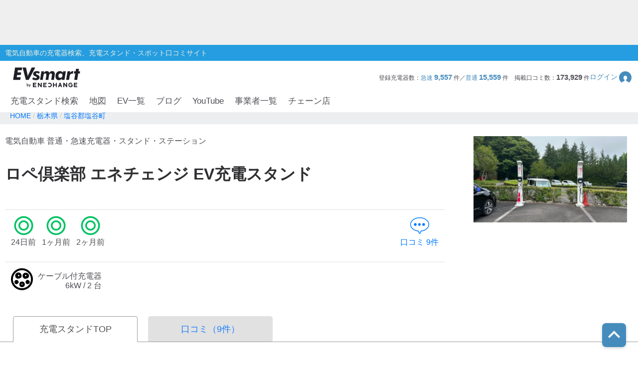

--- FILE ---
content_type: text/html; charset=utf-8
request_url: https://www.google.com/recaptcha/api2/aframe
body_size: 265
content:
<!DOCTYPE HTML><html><head><meta http-equiv="content-type" content="text/html; charset=UTF-8"></head><body><script nonce="lm4JSX0OjVafgtf0eWcoBg">/** Anti-fraud and anti-abuse applications only. See google.com/recaptcha */ try{var clients={'sodar':'https://pagead2.googlesyndication.com/pagead/sodar?'};window.addEventListener("message",function(a){try{if(a.source===window.parent){var b=JSON.parse(a.data);var c=clients[b['id']];if(c){var d=document.createElement('img');d.src=c+b['params']+'&rc='+(localStorage.getItem("rc::a")?sessionStorage.getItem("rc::b"):"");window.document.body.appendChild(d);sessionStorage.setItem("rc::e",parseInt(sessionStorage.getItem("rc::e")||0)+1);localStorage.setItem("rc::h",'1768786535063');}}}catch(b){}});window.parent.postMessage("_grecaptcha_ready", "*");}catch(b){}</script></body></html>

--- FILE ---
content_type: text/css; charset=UTF-8
request_url: https://evsmart.net/assets/MainLayout-B1keVFmw.css
body_size: 229
content:
._icon-to-top_yrjl6_1{position:fixed;right:24px;bottom:24px;display:flex;align-items:center;justify-content:center;width:48px;height:48px;cursor:pointer;background:#458cbd;border-radius:8px;box-shadow:0 2px 6px #00000029}._icon-to-top_yrjl6_1 span:before{font-family:icomoon!important;font-size:24px;font-style:normal;font-weight:400!important;font-variant:normal;line-height:1;color:#fff;text-transform:none;content:"";speak:none;-webkit-font-smoothing:antialiased}


--- FILE ---
content_type: application/javascript; charset=UTF-8
request_url: https://evsmart.net/assets/Marker-DbwVb1Vz.js
body_size: 3022
content:
var E=Object.defineProperty;var I=(t,e,r)=>e in t?E(t,e,{enumerable:!0,configurable:!0,writable:!0,value:r}):t[e]=r;var f=(t,e,r)=>I(t,typeof e!="symbol"?e+"":e,r);import{m as F}from"./chunk-K6CSEXPM-DJ2geQrd.js";import{g as C}from"./MapUtils-fAskrZIO.js";import{B as P}from"./BaseEntity-CWditgna.js";import{C as h}from"./Station-BDi83xlI.js";import{R}from"./Statistics-CabvqVGk.js";var S={exports:{}},s={};/**
 * @license React
 * react-dom.production.js
 *
 * Copyright (c) Meta Platforms, Inc. and affiliates.
 *
 * This source code is licensed under the MIT license found in the
 * LICENSE file in the root directory of this source tree.
 */var M=F();function T(t){var e="https://react.dev/errors/"+t;if(1<arguments.length){e+="?args[]="+encodeURIComponent(arguments[1]);for(var r=2;r<arguments.length;r++)e+="&args[]="+encodeURIComponent(arguments[r])}return"Minified React error #"+t+"; visit "+e+" for the full message or use the non-minified dev environment for full errors and additional helpful warnings."}function o(){}var i={d:{f:o,r:function(){throw Error(T(522))},D:o,C:o,L:o,m:o,X:o,S:o,M:o},p:0,findDOMNode:null},H=Symbol.for("react.portal");function D(t,e,r){var a=3<arguments.length&&arguments[3]!==void 0?arguments[3]:null;return{$$typeof:H,key:a==null?null:""+a,children:t,containerInfo:e,implementation:r}}var p=M.__CLIENT_INTERNALS_DO_NOT_USE_OR_WARN_USERS_THEY_CANNOT_UPGRADE;function y(t,e){if(t==="font")return"";if(typeof e=="string")return e==="use-credentials"?e:""}s.__DOM_INTERNALS_DO_NOT_USE_OR_WARN_USERS_THEY_CANNOT_UPGRADE=i;s.createPortal=function(t,e){var r=2<arguments.length&&arguments[2]!==void 0?arguments[2]:null;if(!e||e.nodeType!==1&&e.nodeType!==9&&e.nodeType!==11)throw Error(T(299));return D(t,e,null,r)};s.flushSync=function(t){var e=p.T,r=i.p;try{if(p.T=null,i.p=2,t)return t()}finally{p.T=e,i.p=r,i.d.f()}};s.preconnect=function(t,e){typeof t=="string"&&(e?(e=e.crossOrigin,e=typeof e=="string"?e==="use-credentials"?e:"":void 0):e=null,i.d.C(t,e))};s.prefetchDNS=function(t){typeof t=="string"&&i.d.D(t)};s.preinit=function(t,e){if(typeof t=="string"&&e&&typeof e.as=="string"){var r=e.as,a=y(r,e.crossOrigin),c=typeof e.integrity=="string"?e.integrity:void 0,l=typeof e.fetchPriority=="string"?e.fetchPriority:void 0;r==="style"?i.d.S(t,typeof e.precedence=="string"?e.precedence:void 0,{crossOrigin:a,integrity:c,fetchPriority:l}):r==="script"&&i.d.X(t,{crossOrigin:a,integrity:c,fetchPriority:l,nonce:typeof e.nonce=="string"?e.nonce:void 0})}};s.preinitModule=function(t,e){if(typeof t=="string")if(typeof e=="object"&&e!==null){if(e.as==null||e.as==="script"){var r=y(e.as,e.crossOrigin);i.d.M(t,{crossOrigin:r,integrity:typeof e.integrity=="string"?e.integrity:void 0,nonce:typeof e.nonce=="string"?e.nonce:void 0})}}else e==null&&i.d.M(t)};s.preload=function(t,e){if(typeof t=="string"&&typeof e=="object"&&e!==null&&typeof e.as=="string"){var r=e.as,a=y(r,e.crossOrigin);i.d.L(t,r,{crossOrigin:a,integrity:typeof e.integrity=="string"?e.integrity:void 0,nonce:typeof e.nonce=="string"?e.nonce:void 0,type:typeof e.type=="string"?e.type:void 0,fetchPriority:typeof e.fetchPriority=="string"?e.fetchPriority:void 0,referrerPolicy:typeof e.referrerPolicy=="string"?e.referrerPolicy:void 0,imageSrcSet:typeof e.imageSrcSet=="string"?e.imageSrcSet:void 0,imageSizes:typeof e.imageSizes=="string"?e.imageSizes:void 0,media:typeof e.media=="string"?e.media:void 0})}};s.preloadModule=function(t,e){if(typeof t=="string")if(e){var r=y(e.as,e.crossOrigin);i.d.m(t,{as:typeof e.as=="string"&&e.as!=="script"?e.as:void 0,crossOrigin:r,integrity:typeof e.integrity=="string"?e.integrity:void 0})}else i.d.m(t)};s.requestFormReset=function(t){i.d.r(t)};s.unstable_batchedUpdates=function(t,e){return t(e)};s.useFormState=function(t,e,r){return p.H.useFormState(t,e,r)};s.useFormStatus=function(){return p.H.useHostTransitionStatus()};s.version="19.0.0";function _(){if(!(typeof __REACT_DEVTOOLS_GLOBAL_HOOK__>"u"||typeof __REACT_DEVTOOLS_GLOBAL_HOOK__.checkDCE!="function"))try{__REACT_DEVTOOLS_GLOBAL_HOOK__.checkDCE(_)}catch(t){console.error(t)}}_(),S.exports=s;var B=S.exports;class m extends P{constructor(r,a,c,l,u,d,g,n,v,O,N,b,k,w,A){super();f(this,"prefName");this.id=r,this.name=a,this.prefId=c,this.cityId=l,this.wardId=u,this.chargeFreeFlg=d,this.spotType=g,this.ncsHighSpeed=n,this.ncsNormalSpeed=v,this.mode=O,this.open24=N,this.position=b,this.plugList=k,this.chargeTypes=w,this.availabilityList=A,this.prefName=C(Number(this.prefId))}get maxPower(){return this.plugList.reduce((r,a)=>Math.max(r,a.kilowatts),0)}toFeature(){return{type:"Feature",id:this.id,geometry:{type:"Point",coordinates:[this.position.lng,this.position.lat]},properties:{marker:this}}}get spotUrl(){return this.wardId===0?`/spot/${this.prefName}/l${this.cityId}/v${this.id}`:`/spot/${this.prefName}/l${this.cityId}/q${this.wardId}/v${this.id}`}get spotTypeStr(){let r="";switch(this.spotType){case 1:r="mitsubishi";break;case 2:r="nissann";break;case 3:r="familyMart";break;case 4:r="aeon";break;case 5:r="highway";break;case 6:r="toyota";break;case 7:r="vw";break;default:r="none"}return r}get spotTypeId(){return this.spotType===1||this.spotType===2||this.spotType===3||this.spotType===4||this.spotType===5||this.spotType===6?this.spotType:0}get spotTypeStrForImg(){let r="";switch(this.spotType){case 1:r="mitsubishidealer";break;case 2:r="nissandealer";break;case 3:r="familymart";break;case 4:r="aeon";break;case 5:r="highwaysapa";break;case 6:r="toyotadealer";break;default:r="unknown";break}return r}get plugTypeStrForImg(){let r="";return this.mode=="highspeed"||this.mode=="both"||this.ncsHighSpeed?r="h_":r="x_",this.mode=="normal"||this.mode=="both"||this.ncsNormalSpeed?r=`${r}n_`:r=`${r}x_`,r}get icon(){return`/img/map/pin/pin_${this.spotTypeStrForImg}_${this.plugTypeStrForImg}${this.open24}_1.png`}}class G{static getPlugNameFromType(e){switch(e){case 1:return"200Vコンセント";case 2:return"100Vコンセント";case 3:return"ケーブル付充電器";case 4:return"CHAdeMO";case 5:return"TeslaSC";case 6:return"テスラ普通";default:return"不明"}}static getChargingModeFromPlugs(e){return{hasHighSpeed:e.some(r=>r.chargerType===h.HighSpeed),hasNormal:e.some(r=>r.chargerType===h.Normal)}}static getNCSFlags(e){return{ncsHighSpeed:e.some(r=>r.chargerType===h.HighSpeed),ncsNormalSpeed:e.some(r=>r.chargerType===h.Normal)}}static fromStationForMap(e){let r="x";e.openWk===0&&e.closeWk===1440&&e.openSa===0&&e.closeSa===1440&&e.openSu===0&&e.closeSu===1440&&(r="24");let a="both";const{hasHighSpeed:c,hasNormal:l}=this.getChargingModeFromPlugs(e.plugs);c&&l?a="both":c?a="highspeed":l&&(a="normal");const{ncsHighSpeed:u,ncsNormalSpeed:d}=this.getNCSFlags(e.ncsPlugs);return new m(e.id,e.name,e.area.prefAreaId,e.area.cityAreaId,e.area.wardAreaId??0,0,e.spotType,u,d,a,r,{lat:e.latitude,lng:e.longitude},e.plugs.map(g=>({name:this.getPlugNameFromType(g.type),kilowatts:Number(g.kilowatts),count:1,icon:""})),[],[])}static fromStationEntry(e){let r="x";e.schedule.openWk===0&&e.schedule.closeWk===1440&&e.schedule.openSa===0&&e.schedule.closeSa===1440&&e.schedule.openSu===0&&e.schedule.closeSu===1440&&(r="24");let a="both";const c=e.highSpeedFlg??!1,l=e.normalSpeedFlg??!1;c&&l?a="both":c?a="highspeed":l&&(a="normal");const u=(()=>{switch(e.chargeFeeType){case 1:return 1;case 2:return 2;default:return 0}})(),d=e.plugs.map(n=>{switch(n.name){case"200Vコンセント":return"ac200";case"100Vコンセント":return"ac100";case"CHAdeMO急速":return"chademo";case"ケーブル付充電器":return"j1772";case"TeslaSC":return"teslasc";case"テスラ普通":return"teslawc";default:return null}}).filter(n=>n!==null),g=e.availability.map(n=>({available:n.reviewType===R.Available,created:new Date(n.createdAt).toString()}));return new m(e.id,e.name,e.area.prefAreaId,e.area.cityAreaId,e.area.wardAreaId??0,u,e.spotType,e.ncsHighSpeedFlg??!1,e.ncsNormalSpeedFlg??!1,a,r,{lat:e.latitude,lng:e.longitude},e.plugs.map(n=>({name:n.name,kilowatts:Number(n.kilowatts),count:n.count,icon:n.icon})),d,g)}}export{G as M,m as a,B as r};


--- FILE ---
content_type: application/javascript; charset=UTF-8
request_url: https://evsmart.net/assets/MainLayout-DwqC33GE.js
body_size: 565
content:
import{w as c}from"./with-props-Cgz25ty4.js";import{r,j as t,g as p,O as l}from"./chunk-K6CSEXPM-DJ2geQrd.js";import{O as m}from"./control-B8_z2O1f.js";import{H as u,F as f}from"./Header-D79turBI.js";import"./Constants-BP_gICRN.js";import"./auth-DxWWXhhL.js";import"./LoginModal-bJszF2GG.js";import"./User-kfy0VN12.js";import"./useOutsideClick-W8YIKd7l.js";import"./useSignOut-H3dBjP6e.js";import"./tslib.es6-DU0rJlGX.js";import"./car-XDWU-UsQ.js";import"./base-7gvCcPfx.js";const d={"icon-to-top":"_icon-to-top_yrjl6_1"};function h(){const[i,o]=r.useState(!0),[s,n]=r.useState(0);return r.useEffect(()=>{const e=()=>{const a=window.scrollY;a>s?o(!1):o(!0),n(a)};return window.addEventListener("scroll",e),()=>{window.removeEventListener("scroll",e)}},[s]),i?t.jsx("div",{className:d["icon-to-top"],onClick:()=>window.scrollTo({top:0,behavior:"smooth"}),children:t.jsx("span",{})}):null}const T=c(function({loaderData:o}){const s=p(),[n,e]=r.useState(!1);return s.pathname.startsWith("/spot/pref/")?t.jsx(l,{}):t.jsxs(m.Provider,{value:{openSpSearch:n,setOpenSpSearch:e},children:[t.jsx(u,{headerInfo:o.headerInfo,disasters:o.disasters}),t.jsx(l,{}),t.jsx(f,{}),t.jsx(h,{})]})});export{T as default};


--- FILE ---
content_type: application/javascript; charset=UTF-8
request_url: https://evsmart.net/assets/SpotMap-D5qQZDh9.js
body_size: 1103
content:
import{r as m,j as n,L as h}from"./chunk-K6CSEXPM-DJ2geQrd.js";import{u as x}from"./useOutsideClick-W8YIKd7l.js";import{A as C,M as g,u as M,a as j,b as _,c as f,I as p}from"./useSuperCluster-DiBu2uq3.js";const w="_m1_t3goo_27",E="_m2_t3goo_35",I="_m3_t3goo_43",y="_m4_t3goo_51",A="_m5_t3goo_59",N="_name_t3goo_79",r={"styled-spot-map":"_styled-spot-map_t3goo_1","map-marker":"_map-marker_t3goo_13","map-cluster":"_map-cluster_t3goo_24",m1:w,m2:E,m3:I,m4:y,m5:A,"map-info-window":"_map-info-window_t3goo_74",name:N},S="AIzaSyA4IBcsCLPpgWQaknrtK_TP41tByr0Mujk";function b(e){const[s,a]=_(),[i,c]=m.useState(!1),l=m.useCallback(()=>c(u=>!u),[]),o=m.useCallback(()=>c(!1),[]),t=x({enable:i,callback:o});return n.jsxs(n.Fragment,{children:[n.jsx(f,{position:e.marker.position,className:r["map-marker"],ref:s,onClick:l,children:n.jsx("img",{src:e.marker.icon,alt:""})}),i?n.jsx(p,{anchor:a,onClose:o,onCloseClick:o,children:n.jsx("div",{className:r["map-info-window"],ref:t,children:n.jsx(h,{to:e.marker.spotUrl,className:r.name,children:e.marker.name})})}):null]})}function v(e){const[s,a]=_(),i=m.useMemo(()=>e.count<10?r.m1:e.count<100?r.m2:e.count<1e3?r.m3:e.count<1e4?r.m4:r.m5,[e.count]);return n.jsx(f,{position:e.position,className:r["map-cluster"],onClick:()=>{a!==null&&e.handleClusterClick(a,e.clusterId)},ref:s,children:n.jsx("div",{className:i,children:n.jsx("p",{children:e.count})})})}function L(e){const s=M(),a=m.useMemo(()=>({type:"FeatureCollection",features:e.markers.map(t=>t.toFeature())}),[e.markers]),i={radius:100,maxZoom:16,minZoom:0},{clusters:c,getClusterExpansionZoom:l}=j(a,i),o=m.useCallback((t,u)=>{const d=l(u);t.position!==null&&t.position!==void 0&&(s==null||s.setCenter(t.position)),s==null||s.setZoom(Math.min(d+2,Math.max(d,13)))},[s,l]);return c.map(t=>{const[u,d]=t.geometry.coordinates,k=t.properties;return k.cluster?n.jsx(v,{clusterId:k.cluster_id,position:{lat:d,lng:u},count:k.point_count,handleClusterClick:o},t.id):n.jsx(b,{marker:k.marker},t.id)})}function G(e){const s=m.useMemo(()=>{if(e.markers.length===0)return;const a=e.markers.reduce((o,t)=>Math.max(o,t.position.lat),0),i=e.markers.reduce((o,t)=>Math.min(o,t.position.lat),Number.MAX_SAFE_INTEGER),c=e.markers.reduce((o,t)=>Math.max(o,t.position.lng),0),l=e.markers.reduce((o,t)=>Math.min(o,t.position.lng),Number.MAX_SAFE_INTEGER);return{north:a,south:i,east:c,west:l}},[e.markers]);return e.markers.length===0||!s?null:n.jsx("div",{className:r["styled-spot-map"],children:n.jsx(C,{apiKey:S,children:n.jsx(g,{defaultBounds:s,mapId:"spot_map",children:n.jsx(L,{markers:e.markers})},JSON.stringify(s))})})}export{G as S};


--- FILE ---
content_type: application/javascript; charset=UTF-8
request_url: https://evsmart.net/assets/BaseEntity-CWditgna.js
body_size: 21
content:
class r{constructor(){}static fromJSON(t){return Object.assign(new this,t)}}export{r as B};


--- FILE ---
content_type: application/javascript; charset=UTF-8
request_url: https://evsmart.net/assets/ArrayUtils-CCp3LDDA.js
body_size: 1
content:
const t=n=>n!=null,e=n=>Object.keys(n).length===0;export{e as i,t as n};
